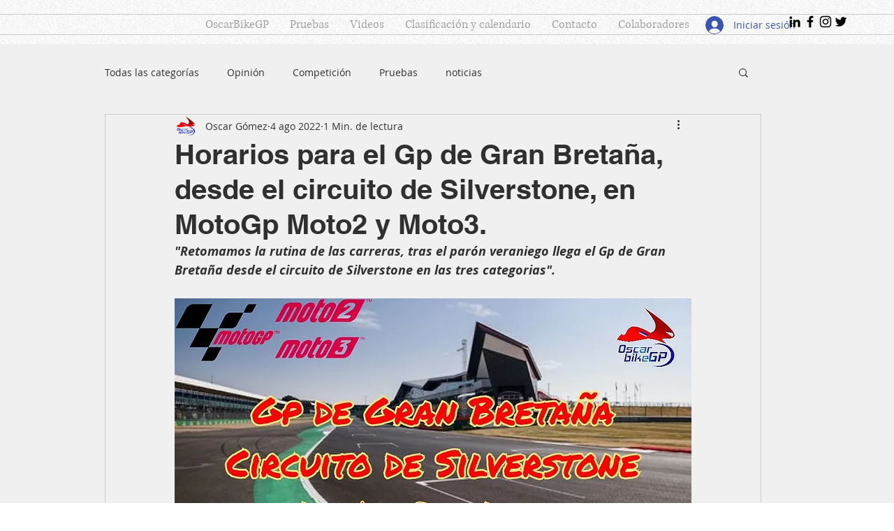

--- FILE ---
content_type: text/html; charset=utf-8
request_url: https://www.google.com/recaptcha/api2/aframe
body_size: 266
content:
<!DOCTYPE HTML><html><head><meta http-equiv="content-type" content="text/html; charset=UTF-8"></head><body><script nonce="1N3Xabtmk4QB0z304gP_Tg">/** Anti-fraud and anti-abuse applications only. See google.com/recaptcha */ try{var clients={'sodar':'https://pagead2.googlesyndication.com/pagead/sodar?'};window.addEventListener("message",function(a){try{if(a.source===window.parent){var b=JSON.parse(a.data);var c=clients[b['id']];if(c){var d=document.createElement('img');d.src=c+b['params']+'&rc='+(localStorage.getItem("rc::a")?sessionStorage.getItem("rc::b"):"");window.document.body.appendChild(d);sessionStorage.setItem("rc::e",parseInt(sessionStorage.getItem("rc::e")||0)+1);localStorage.setItem("rc::h",'1768986550060');}}}catch(b){}});window.parent.postMessage("_grecaptcha_ready", "*");}catch(b){}</script></body></html>